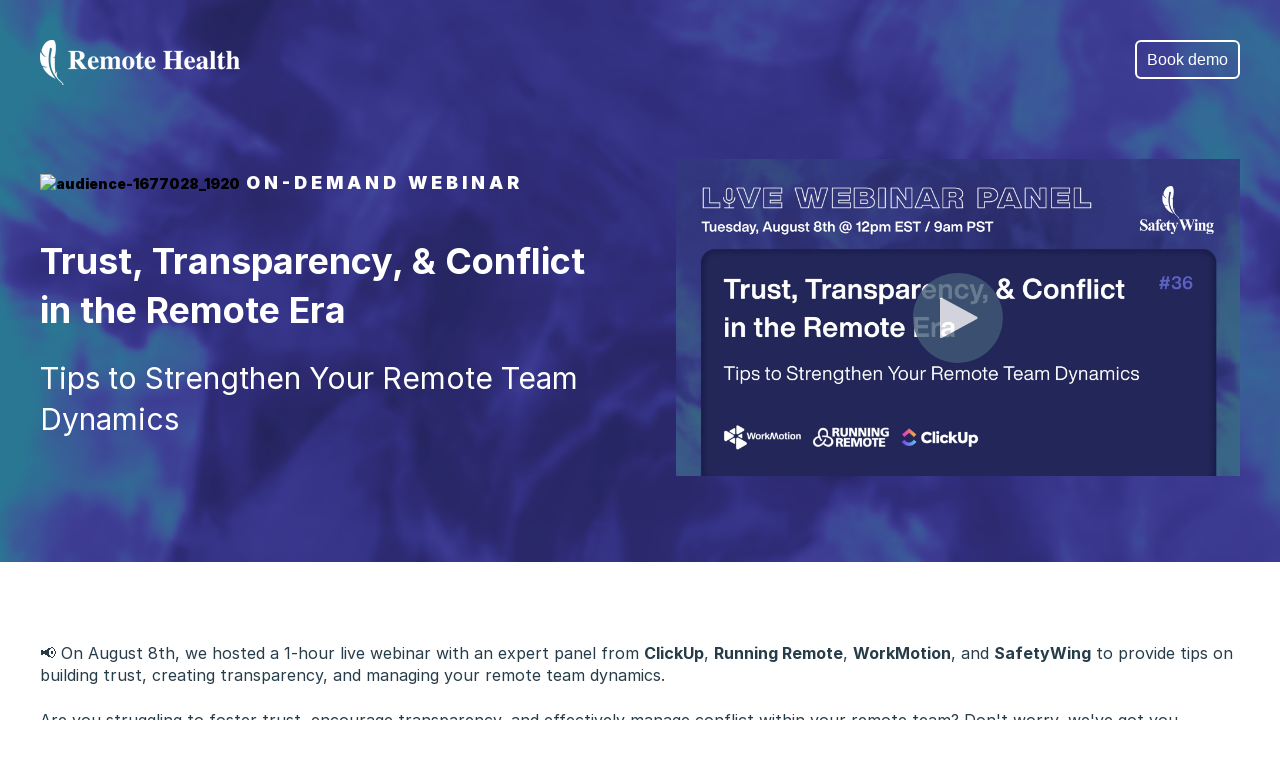

--- FILE ---
content_type: text/html; charset=UTF-8
request_url: https://webinar.safetywing.com/trust-transparency-conflict
body_size: 8394
content:
<!doctype html><html lang="en"><head>
    <meta charset="utf-8">
    <title>Tips to Strengthen Your Remote Team Dynamics</title>
    <link rel="shortcut icon" href="https://webinar.safetywing.com/hubfs/safetywing-white-feather-favicon.png">
    <meta name="description" content="">
    

	
	

    
    
    <meta name="viewport" content="width=device-width, initial-scale=1">

    
    <meta property="og:description" content="">
    <meta property="og:title" content="Tips to Strengthen Your Remote Team Dynamics">
    <meta name="twitter:description" content="">
    <meta name="twitter:title" content="Tips to Strengthen Your Remote Team Dynamics">

    

    
    <style>
a.cta_button{-moz-box-sizing:content-box !important;-webkit-box-sizing:content-box !important;box-sizing:content-box !important;vertical-align:middle}.hs-breadcrumb-menu{list-style-type:none;margin:0px 0px 0px 0px;padding:0px 0px 0px 0px}.hs-breadcrumb-menu-item{float:left;padding:10px 0px 10px 10px}.hs-breadcrumb-menu-divider:before{content:'›';padding-left:10px}.hs-featured-image-link{border:0}.hs-featured-image{float:right;margin:0 0 20px 20px;max-width:50%}@media (max-width: 568px){.hs-featured-image{float:none;margin:0;width:100%;max-width:100%}}.hs-screen-reader-text{clip:rect(1px, 1px, 1px, 1px);height:1px;overflow:hidden;position:absolute !important;width:1px}
</style>

<link rel="stylesheet" href="https://webinar.safetywing.com/hubfs/hub_generated/template_assets/1/99210730659/1768394768270/template_main.min.css">

  <style>
    

    

    

    

    

    

  </style>
  

    <style>
      #hs-button_widget_1677077940181 {
        
          
          display: inline-block;
        
        background-color: rgba(0, 0, 0,0.0);
        color: #FFFFFF;
        
        font-size: 16px;
        
        font-family: helvetica; font-style: normal; font-weight: normal; text-decoration: none;
        
          padding-top: px;
          padding-bottom: px;
        
        
          padding-left: px;
          padding-right: px;
        
      }
      #hs-button_widget_1677077940181:hover {
        background-color: rgba(92, 198, 199,0.0);
        color: rgba(255, 255, 255,1.0);
        
          padding-top: px;
          padding-bottom: px;
        
        
          padding-left: px;
          padding-right: px;
        

      }
    </style>
  
<link rel="stylesheet" href="https://7052064.fs1.hubspotusercontent-na1.net/hubfs/7052064/hub_generated/module_assets/1/-35056501883/1768338656850/module_video.min.css">

  <style>
    #oembed_container-widget_1679487825566 .oembed_custom-thumbnail_icon svg {
      fill: #ffffff;
    }
  </style>


    <style>
      #hs-button_module_16794195957329 {
        
          
          display: inline-block;
        
        background-color: rgba(0, 0, 0,0.0);
        color: #5cc6c7;
        
        font-size: 16px;
        
        font-family: helvetica; font-style: normal; font-weight: normal; text-decoration: none;
        
          padding-top: px;
          padding-bottom: px;
        
        
          padding-left: px;
          padding-right: px;
        
      }
      #hs-button_module_16794195957329:hover {
        background-color: rgba(92, 198, 199,0.0);
        color: rgba(92, 198, 199,1.0);
        
          padding-top: px;
          padding-bottom: px;
        
        
          padding-left: px;
          padding-right: px;
        

      }
    </style>
  

    <style>
      #hs-button_module_1677082399210 {
        
          
          display: inline-block;
        
        background-color: rgba(39, 60, 73,1.0);
        color: #ffffff;
        
        font-size: 16px;
        
        font-family: helvetica; font-style: normal; font-weight: normal; text-decoration: none;
        
          padding-top: px;
          padding-bottom: px;
        
        
          padding-left: px;
          padding-right: px;
        
      }
      #hs-button_module_1677082399210:hover {
        background-color: rgba(39, 60, 73,1.0);
        color: rgba(255, 255, 255,1.0);
        
          padding-top: px;
          padding-bottom: px;
        
        
          padding-left: px;
          padding-right: px;
        

      }
    </style>
  
<style>
@font-face {
  font-family: "Inter";
  src: url("https://webinar.safetywing.com/hubfs/Inter-Bold.woff") format("woff");
  font-display: swap;
  font-weight: 700;
}

@font-face {
  font-family: "Inter";
  src: url("https://webinar.safetywing.com/hubfs/Inter-Regular.woff") format("woff");
  font-display: swap;
}

@font-face {
  font-family: "Inter";
  src: url("https://webinar.safetywing.com/hubfs/Inter-Black.woff") format("woff");
  font-display: swap;
  font-weight: 900;
}

@font-face {
  font-family: "Inter";
  src: url("https://webinar.safetywing.com/hubfs/Inter-Black.woff") format("woff");
  font-display: swap;
  font-weight: 900;
}
</style>

<!-- Editor Styles -->
<style id="hs_editor_style" type="text/css">
#hs_cos_wrapper_module_16750906829804  { display: block !important; padding-bottom: 80px !important }
#hs_cos_wrapper_widget_1674180411631  { display: block !important; padding-bottom: 20px !important; padding-top: 20px !important }
#hs_cos_wrapper_widget_1677077940181  { border-color: #FFFFFF !important; border-radius: 6px !important; border-style: solid !important; border-width: 2px !important; display: block !important; padding-bottom: 6px !important; padding-left: 10px !important; padding-right: 10px !important; padding-top: 6px !important }
#hs_cos_wrapper_widget_1679487825566  { border-radius: 0px !important; display: block !important; padding-top: 0px !important }
#hs_cos_wrapper_module_16794195957328  { display: block !important; padding-right: 100px !important }
#hs_cos_wrapper_module_1679501995576  { display: block !important; padding-right: 100px !important }
#hs_cos_wrapper_module_16794195957329  { border-color: #5cc6c7 !important; border-radius: 6px !important; border-style: solid !important; border-width: 2px !important; display: block !important; padding-bottom: 6px !important; padding-left: 10px !important; padding-right: 10px !important; padding-top: 6px !important }
#hs_cos_wrapper_module_1677082399210  { background-color: #273c49 !important; background-image: none !important; border-color: #273c49 !important; border-radius: 6px !important; border-style: solid !important; border-width: 2px !important; display: block !important; padding-bottom: 6px !important; padding-left: 10px !important; padding-right: 10px !important; padding-top: 6px !important }
#hs_cos_wrapper_module_167509068886312  { display: block !important; padding-left: 100px !important }
#hs_cos_wrapper_widget_1677077940181  { border-color: #FFFFFF !important; border-radius: 6px !important; border-style: solid !important; border-width: 2px !important; display: block !important; padding-bottom: 6px !important; padding-left: 10px !important; padding-right: 10px !important; padding-top: 6px !important }
#hs_cos_wrapper_widget_1679487825566  { border-radius: 0px !important; display: block !important; padding-top: 0px !important }
#hs_cos_wrapper_module_16750906829804  { display: block !important; padding-bottom: 80px !important }
#hs_cos_wrapper_widget_1674180411631  { display: block !important; padding-bottom: 20px !important; padding-top: 20px !important }
#hs_cos_wrapper_module_16794195957328  { display: block !important; padding-right: 100px !important }
#hs_cos_wrapper_module_1679501995576  { display: block !important; padding-right: 100px !important }
#hs_cos_wrapper_module_16794195957329  { border-color: #5cc6c7 !important; border-radius: 6px !important; border-style: solid !important; border-width: 2px !important; display: block !important; padding-bottom: 6px !important; padding-left: 10px !important; padding-right: 10px !important; padding-top: 6px !important }
#hs_cos_wrapper_module_1677082399210  { background-color: #273c49 !important; background-image: none !important; border-color: #273c49 !important; border-radius: 6px !important; border-style: solid !important; border-width: 2px !important; display: block !important; padding-bottom: 6px !important; padding-left: 10px !important; padding-right: 10px !important; padding-top: 6px !important }
#hs_cos_wrapper_module_167509068886312  { display: block !important; padding-left: 100px !important }
.widget_1677077940181-flexbox-positioning {
  display: -ms-flexbox !important;
  -ms-flex-direction: column !important;
  -ms-flex-align: end !important;
  -ms-flex-pack: start;
  display: flex !important;
  flex-direction: column !important;
  align-items: flex-end !important;
  justify-content: flex-start;
}
.widget_1677077940181-flexbox-positioning > div {
  max-width: 100%;
  flex-shrink: 0 !important;
}
.module_16750906829804-flexbox-positioning {
  display: -ms-flexbox !important;
  -ms-flex-direction: column !important;
  -ms-flex-align: start !important;
  -ms-flex-pack: start;
  display: flex !important;
  flex-direction: column !important;
  align-items: flex-start !important;
  justify-content: flex-start;
}
.module_16750906829804-flexbox-positioning > div {
  max-width: 100%;
  flex-shrink: 0 !important;
}
.module_16794195957329-flexbox-positioning {
  display: -ms-flexbox !important;
  -ms-flex-direction: column !important;
  -ms-flex-align: start !important;
  -ms-flex-pack: start;
  display: flex !important;
  flex-direction: column !important;
  align-items: flex-start !important;
  justify-content: flex-start;
}
.module_16794195957329-flexbox-positioning > div {
  max-width: 100%;
  flex-shrink: 0 !important;
}
.module_1677082399210-flexbox-positioning {
  display: -ms-flexbox !important;
  -ms-flex-direction: column !important;
  -ms-flex-align: start !important;
  -ms-flex-pack: start;
  display: flex !important;
  flex-direction: column !important;
  align-items: flex-start !important;
  justify-content: flex-start;
}
.module_1677082399210-flexbox-positioning > div {
  max-width: 100%;
  flex-shrink: 0 !important;
}
.widget_1677082261527-flexbox-positioning {
  display: -ms-flexbox !important;
  -ms-flex-direction: column !important;
  -ms-flex-align: center !important;
  -ms-flex-pack: start;
  display: flex !important;
  flex-direction: column !important;
  align-items: center !important;
  justify-content: flex-start;
}
.widget_1677082261527-flexbox-positioning > div {
  max-width: 100%;
  flex-shrink: 0 !important;
}
.module_167509068886312-flexbox-positioning {
  display: -ms-flexbox !important;
  -ms-flex-direction: column !important;
  -ms-flex-align: start !important;
  -ms-flex-pack: start;
  display: flex !important;
  flex-direction: column !important;
  align-items: flex-start !important;
  justify-content: flex-start;
}
.module_167509068886312-flexbox-positioning > div {
  max-width: 100%;
  flex-shrink: 0 !important;
}
/* HubSpot Non-stacked Media Query Styles */
@media (min-width:768px) {
  .cell_16741657199704-row-1-vertical-alignment > .row-fluid {
    display: -ms-flexbox !important;
    -ms-flex-direction: row;
    display: flex !important;
    flex-direction: row;
  }
  .cell_16794878255772-vertical-alignment {
    display: -ms-flexbox !important;
    -ms-flex-direction: column !important;
    -ms-flex-pack: center !important;
    display: flex !important;
    flex-direction: column !important;
    justify-content: center !important;
  }
  .cell_16794878255772-vertical-alignment > div {
    flex-shrink: 0 !important;
  }
}
/* HubSpot Styles (default) */
.dnd_area-row-0-padding {
  padding-top: 40px !important;
}
.dnd_area-row-0-background-layers {
  background-image: url('https://webinar.safetywing.com/hubfs/Webinar%208-8-2023/bg-04-2%20%282%29.png') !important;
  background-position: center center !important;
  background-size: cover !important;
  background-repeat: no-repeat !important;
}
.dnd_area-row-2-background-layers {
  background-image: linear-gradient(rgba(241, 244, 248, 1), rgba(241, 244, 248, 1)) !important;
  background-position: left top !important;
  background-size: auto !important;
  background-repeat: no-repeat !important;
}
.dnd_area-row-3-padding {
  padding-top: 60px !important;
  padding-bottom: 60px !important;
}
.dnd_area-row-4-padding {
  padding-top: 40px !important;
  padding-bottom: 40px !important;
  padding-left: 0px !important;
  padding-right: 0px !important;
}
.dnd_area-row-4-background-layers {
  background-image: linear-gradient(rgba(92, 198, 199, 1), rgba(92, 198, 199, 1)) !important;
  background-position: left top !important;
  background-size: auto !important;
  background-repeat: no-repeat !important;
}
.cell_16741657199704-row-1-padding {
  padding-top: 80px !important;
  padding-right: 0px !important;
}
.cell_16794878255772-padding {
  padding-left: 0px !important;
  padding-right: 0px !important;
}
/* HubSpot Styles (mobile) */
@media screen and (max-width:767px) {
  .dnd_area-row-0-padding {
    padding-top: 40px !important;
    padding-bottom: 20px !important;
    padding-left: 20px !important;
  }
  .dnd_area-row-1-padding {
    padding-top: 20px !important;
    padding-bottom: 20px !important;
  }
  .dnd_area-row-3-padding {
    padding-top: 20px !important;
    padding-bottom: 0px !important;
  }
  .dnd_area-row-4-padding {
    padding-top: 20px !important;
  }
  .cell_16741657199704-padding {
    padding-top: 0px !important;
    padding-left: 0px !important;
    padding-right: 30px !important;
  }
  .cell_16741657199704-row-1-padding {
    padding-top: 20px !important;
    padding-left: 30px !important;
    padding-right: 10px !important;
  }
  .widget_1677077940181-hidden {
    display: none !important;
  }
  .module_16750906829804-hidden {
    display: none !important;
  }
  .module_1677082399210-hidden {
    display: none !important;
  }
  .cell_167509068886310-row-1-padding {
    padding-left: 20px !important;
  }
  .module_167509068886317-padding > #hs_cos_wrapper_module_167509068886317 {
    padding-left: 20px !important;
  }
  .module_167509068886314-padding > #hs_cos_wrapper_module_167509068886314 {
    padding-left: 20px !important;
  }
  .module_167509068886312-padding > #hs_cos_wrapper_module_167509068886312 {
    padding-left: 20px !important;
  }
}
</style>
    <script type="application/ld+json">
{"@context":"https://schema.org","@type":"VideoObject","contentUrl":"https://23396156.fs1.hubspotusercontent-na1.net/hubfs/23396156/Webinar%208-8-2023/Trust%2c%20Transparency%2c%20&%20Conflict%20in%20the%20Remote%20Era_%20Tips%20to%20Strengthen%20Your%20Remote%20Team%20Dynamics.mp4","dateModified":"2025-09-08T17:51:26.570Z","duration":"PT57M24S","height":1080,"name":"Trust, Transparency, & Conflict in the Remote Era_ Tips to Strengthen Your Remote Team Dynamics","thumbnailUrl":"https://api-na1.hubapi.com/filemanager/api/v3/files/thumbnail-redirect/129104041094?portalId=23396156&size=medium","uploadDate":"2023-08-08T20:01:37.044Z","width":1920}</script>


    
<!--  Added by GoogleAnalytics4 integration -->
<script>
var _hsp = window._hsp = window._hsp || [];
window.dataLayer = window.dataLayer || [];
function gtag(){dataLayer.push(arguments);}

var useGoogleConsentModeV2 = true;
var waitForUpdateMillis = 1000;


if (!window._hsGoogleConsentRunOnce) {
  window._hsGoogleConsentRunOnce = true;

  gtag('consent', 'default', {
    'ad_storage': 'denied',
    'analytics_storage': 'denied',
    'ad_user_data': 'denied',
    'ad_personalization': 'denied',
    'wait_for_update': waitForUpdateMillis
  });

  if (useGoogleConsentModeV2) {
    _hsp.push(['useGoogleConsentModeV2'])
  } else {
    _hsp.push(['addPrivacyConsentListener', function(consent){
      var hasAnalyticsConsent = consent && (consent.allowed || (consent.categories && consent.categories.analytics));
      var hasAdsConsent = consent && (consent.allowed || (consent.categories && consent.categories.advertisement));

      gtag('consent', 'update', {
        'ad_storage': hasAdsConsent ? 'granted' : 'denied',
        'analytics_storage': hasAnalyticsConsent ? 'granted' : 'denied',
        'ad_user_data': hasAdsConsent ? 'granted' : 'denied',
        'ad_personalization': hasAdsConsent ? 'granted' : 'denied'
      });
    }]);
  }
}

gtag('js', new Date());
gtag('set', 'developer_id.dZTQ1Zm', true);
gtag('config', 'G-650HZKKR8W');
</script>
<script async src="https://www.googletagmanager.com/gtag/js?id=G-650HZKKR8W"></script>

<!-- /Added by GoogleAnalytics4 integration -->

<!--  Added by GoogleTagManager integration -->
<script>
var _hsp = window._hsp = window._hsp || [];
window.dataLayer = window.dataLayer || [];
function gtag(){dataLayer.push(arguments);}

var useGoogleConsentModeV2 = true;
var waitForUpdateMillis = 1000;



var hsLoadGtm = function loadGtm() {
    if(window._hsGtmLoadOnce) {
      return;
    }

    if (useGoogleConsentModeV2) {

      gtag('set','developer_id.dZTQ1Zm',true);

      gtag('consent', 'default', {
      'ad_storage': 'denied',
      'analytics_storage': 'denied',
      'ad_user_data': 'denied',
      'ad_personalization': 'denied',
      'wait_for_update': waitForUpdateMillis
      });

      _hsp.push(['useGoogleConsentModeV2'])
    }

    (function(w,d,s,l,i){w[l]=w[l]||[];w[l].push({'gtm.start':
    new Date().getTime(),event:'gtm.js'});var f=d.getElementsByTagName(s)[0],
    j=d.createElement(s),dl=l!='dataLayer'?'&l='+l:'';j.async=true;j.src=
    'https://www.googletagmanager.com/gtm.js?id='+i+dl;f.parentNode.insertBefore(j,f);
    })(window,document,'script','dataLayer','GTM-PZM688Z');

    window._hsGtmLoadOnce = true;
};

_hsp.push(['addPrivacyConsentListener', function(consent){
  if(consent.allowed || (consent.categories && consent.categories.analytics)){
    hsLoadGtm();
  }
}]);

</script>

<!-- /Added by GoogleTagManager integration -->

    <link rel="canonical" href="https://webinar.safetywing.com/trust-transparency-conflict">


<meta property="og:url" content="https://webinar.safetywing.com/trust-transparency-conflict">
<meta name="twitter:card" content="summary">
<meta http-equiv="content-language" content="en">





<style>
  .Navbar__button {
    font-size: 14px;
  }
  .Navbar__button:hover {
    background-color: white;
    color: black;
  }
  .kl-rich-text.kl-rich-text--center {
    margin: 34px 0px 0px 0px;
  }
  .hs_cos_wrapper.hs_cos_wrapper_widget.hs_cos_wrapper_type_module.widget-type-form {
    padding: 0px 20px 20px 20px;
    border-radius: 12px 12px 12px 12px;
    max-width: 410px;
    border-color: white;
    border-style: solid;
    background-color: white;
  }
  .kl-navbar__button {
    display: none;
  }
    .hs-button.primary.large {
    font-size: 14px;
    width: 100%;
  }
  .kl-footer__byline {
    display: none;
  }
  header, footer {display:none;}
  .kl-header-placeholder {
    display: none;
  }
  .iframe_wrapper {
    box-shadow: 0px 0px 8px 5px #24245A;
  }
</style>
  <meta name="generator" content="HubSpot"></head>
  <body>
<!--  Added by GoogleTagManager integration -->
<noscript><iframe src="https://www.googletagmanager.com/ns.html?id=GTM-PZM688Z" height="0" width="0" style="display:none;visibility:hidden"></iframe></noscript>

<!-- /Added by GoogleTagManager integration -->

    <div class="body-wrapper   hs-content-id-129101984661 hs-landing-page hs-page ">
      
        <div data-global-resource-path="@marketplace/kalungicom/atlas-theme/templates/partials/header.html">

  <div id="hs_cos_wrapper_Navbar" class="hs_cos_wrapper hs_cos_wrapper_widget hs_cos_wrapper_type_module" style="" data-hs-cos-general-type="widget" data-hs-cos-type="module">





<header class="kl-header">


  

  <nav class="kl-navbar content-wrapper">

    
      

  
    

  

  

  

  

  

  

  
    <a href="https://explore.safetywing.com/book-demo-webinar/?utm_source=Net-Results&amp;utm_medium=Webinar&amp;utm_campaign=2022_Webinars&amp;utm_content=demo_button&amp;hsLang=en">
        

  
    
  

  
    
  

  
    
  

  <img src="https://webinar.safetywing.com/hubfs/SafetyWing-light-white.png" alt="SafetyWing-light-white" width="100%" style="max-width: 140px; max-height: 29px" loading="" class="kl-navbar__logo">
      </a>
  
    

    <div class="kl-navbar__mobile">
      
      
    </div>

    <div class="kl-navbar__content">
      
      <ul class="kl-navbar__menu">
        
      </ul>

      <div class="kl-navbar__end">
        
        
    

  
    

  

  

  

  
  
        
    

  
  	  
  	
		
	
	
    

  

  

  

  
  
      </div>

    </div>

  </nav>

</header>

<div class="kl-header-placeholder"></div></div>

</div>
      

      
<main class="body-container-wrapper">
  <div class="container-fluid body-container body-container--landing-page">
<div class="row-fluid-wrapper">
<div class="row-fluid">
<div class="span12 widget-span widget-type-cell " style="" data-widget-type="cell" data-x="0" data-w="12">

<div class="row-fluid-wrapper row-depth-1 row-number-1 dnd_area-row-0-background-layers dnd-section dnd_area-row-0-padding dnd_area-row-0-background-image">
<div class="row-fluid ">
<div class="span6 widget-span widget-type-cell dnd-column" style="" data-widget-type="cell" data-x="0" data-w="6">

<div class="row-fluid-wrapper row-depth-1 row-number-2 dnd-row">
<div class="row-fluid ">
<div class="span12 widget-span widget-type-custom_widget module_16750906829804-hidden module_16750906829804-flexbox-positioning dnd-module" style="" data-widget-type="custom_widget" data-x="0" data-w="12">
<div id="hs_cos_wrapper_module_16750906829804" class="hs_cos_wrapper hs_cos_wrapper_widget hs_cos_wrapper_type_module widget-type-linked_image" style="" data-hs-cos-general-type="widget" data-hs-cos-type="module">
    






  



<span id="hs_cos_wrapper_module_16750906829804_" class="hs_cos_wrapper hs_cos_wrapper_widget hs_cos_wrapper_type_linked_image" style="" data-hs-cos-general-type="widget" data-hs-cos-type="linked_image"><a href="https://webinar.safetywing.com/book-demo-webinar?utm_campaign=2023_webinars&amp;utm_source=registration%20page&amp;utm_medium=webinar&amp;utm_content=logo&amp;hsLang=en" target="_blank" id="hs-link-module_16750906829804_" rel="noopener" style="border-width:0px;border:0px;"><img src="https://webinar.safetywing.com/hs-fs/hubfs/Logo-RH-light.png?width=200&amp;height=45&amp;name=Logo-RH-light.png" class="hs-image-widget " width="200" height="45" style="max-width: 100%; height: auto;" alt="Logo-RH-light" title="Logo-RH-light" loading="lazy" srcset="https://webinar.safetywing.com/hs-fs/hubfs/Logo-RH-light.png?width=100&amp;height=23&amp;name=Logo-RH-light.png 100w, https://webinar.safetywing.com/hs-fs/hubfs/Logo-RH-light.png?width=200&amp;height=45&amp;name=Logo-RH-light.png 200w, https://webinar.safetywing.com/hs-fs/hubfs/Logo-RH-light.png?width=300&amp;height=68&amp;name=Logo-RH-light.png 300w, https://webinar.safetywing.com/hs-fs/hubfs/Logo-RH-light.png?width=400&amp;height=90&amp;name=Logo-RH-light.png 400w, https://webinar.safetywing.com/hs-fs/hubfs/Logo-RH-light.png?width=500&amp;height=113&amp;name=Logo-RH-light.png 500w, https://webinar.safetywing.com/hs-fs/hubfs/Logo-RH-light.png?width=600&amp;height=135&amp;name=Logo-RH-light.png 600w" sizes="(max-width: 200px) 100vw, 200px"></a></span></div>

</div><!--end widget-span -->
</div><!--end row-->
</div><!--end row-wrapper -->

<div class="row-fluid-wrapper row-depth-1 row-number-3 dnd-row">
<div class="row-fluid ">
<div class="span12 widget-span widget-type-custom_widget dnd-module" style="" data-widget-type="custom_widget" data-x="0" data-w="12">
<div id="hs_cos_wrapper_widget_1679487491021" class="hs_cos_wrapper hs_cos_wrapper_widget hs_cos_wrapper_type_module widget-type-rich_text" style="" data-hs-cos-general-type="widget" data-hs-cos-type="module"><span id="hs_cos_wrapper_widget_1679487491021_" class="hs_cos_wrapper hs_cos_wrapper_widget hs_cos_wrapper_type_rich_text" style="" data-hs-cos-general-type="widget" data-hs-cos-type="rich_text"><h5><span><img src="https://debrjehuga0z2.cloudfront.net/23963/images/Microphone%20(2).png" width="13" height="18" alt="audience-1677028_1920" class="wp-image-109 alignnone size-medium">&nbsp; </span><span style="font-size: large; color: #ffffff;">O N - D E M A N D&nbsp; &nbsp;W E B I N A R</span></h5></span></div>

</div><!--end widget-span -->
</div><!--end row-->
</div><!--end row-wrapper -->

<div class="row-fluid-wrapper row-depth-1 row-number-4 dnd-row">
<div class="row-fluid ">
<div class="span12 widget-span widget-type-custom_widget dnd-module" style="" data-widget-type="custom_widget" data-x="0" data-w="12">
<div id="hs_cos_wrapper_widget_1674180411631" class="hs_cos_wrapper hs_cos_wrapper_widget hs_cos_wrapper_type_module widget-type-rich_text" style="" data-hs-cos-general-type="widget" data-hs-cos-type="module"><span id="hs_cos_wrapper_widget_1674180411631_" class="hs_cos_wrapper hs_cos_wrapper_widget hs_cos_wrapper_type_rich_text" style="" data-hs-cos-general-type="widget" data-hs-cos-type="rich_text"><p style="font-size: 36px;"><span style="color: #ffffff;"><strong>Trust, Transparency, &amp; Conflict in the Remote Era</strong></span></p>
<p style="font-size: 30px;"><span style="color: #ffffff;">Tips to Strengthen Your Remote Team Dynamics</span></p></span></div>

</div><!--end widget-span -->
</div><!--end row-->
</div><!--end row-wrapper -->

</div><!--end widget-span -->
<div class="span6 widget-span widget-type-cell cell_16741657199704-padding dnd-column" style="" data-widget-type="cell" data-x="6" data-w="6">

<div class="row-fluid-wrapper row-depth-1 row-number-5 dnd-row">
<div class="row-fluid ">
<div class="span12 widget-span widget-type-custom_widget widget_1677077940181-flexbox-positioning dnd-module widget_1677077940181-hidden" style="" data-widget-type="custom_widget" data-x="0" data-w="12">
<div id="hs_cos_wrapper_widget_1677077940181" class="hs_cos_wrapper hs_cos_wrapper_widget hs_cos_wrapper_type_module" style="" data-hs-cos-general-type="widget" data-hs-cos-type="module">
  



  
    
  



<a class="hs-button" href="https://webinar.safetywing.com/book-demo-webinar?utm_campaign=2023_webinars&amp;utm_source=registration%20page&amp;utm_medium=webinar&amp;utm_content=button&amp;hsLang=en" id="hs-button_widget_1677077940181" target="_blank" rel="noopener ">
  Book demo
</a>


  
</div>

</div><!--end widget-span -->
</div><!--end row-->
</div><!--end row-wrapper -->

<div class="row-fluid-wrapper row-depth-1 row-number-6 cell_16741657199704-row-1-vertical-alignment cell_16741657199704-row-1-padding dnd-row">
<div class="row-fluid ">
<div class="span12 widget-span widget-type-cell cell_16794878255772-padding dnd-column cell_16794878255772-vertical-alignment" style="" data-widget-type="cell" data-x="0" data-w="12">

<div class="row-fluid-wrapper row-depth-1 row-number-7 dnd-row">
<div class="row-fluid ">
<div class="span12 widget-span widget-type-custom_widget dnd-module" style="" data-widget-type="custom_widget" data-x="0" data-w="12">
<div id="hs_cos_wrapper_widget_1679487825566" class="hs_cos_wrapper hs_cos_wrapper_widget hs_cos_wrapper_type_module" style="" data-hs-cos-general-type="widget" data-hs-cos-type="module">
  
    
      
      
      <div class="hs-video-widget" data-hsv-embed-id="701b1e77-b8b0-4ebd-89aa-8b52b3aed683">
  <div class="hs-video-container" style="max-width: 1920px; margin: 0 auto;">
    <div class="hs-video-wrapper" style="position: relative; height: 0; padding-bottom: 56.25%">
      <iframe data-hsv-src="https://play-eu1.hubspotvideo.com/v/23396156/id/129104041095?play_button_color=ffffff&amp;muted=true" referrerpolicy="origin" sandbox="allow-forms allow-scripts allow-same-origin allow-popups" allow="autoplay; fullscreen;" style="position: absolute !important; width: 100% !important; height: 100% !important; left: 0; top: 0; border: 0 none; pointer-events: initial" title="HubSpot Video" loading="lazy" data-hsv-id="129104041095" data-hsv-play-button-color="ffffff" data-hsv-width="1920" data-hsv-height="1080" data-hsv-muted="true" data-hsv-full-width="false"></iframe>
    </div>
  </div>
</div>
    
  


</div>

</div><!--end widget-span -->
</div><!--end row-->
</div><!--end row-wrapper -->

</div><!--end widget-span -->
</div><!--end row-->
</div><!--end row-wrapper -->

</div><!--end widget-span -->
</div><!--end row-->
</div><!--end row-wrapper -->

<div class="row-fluid-wrapper row-depth-1 row-number-8 dnd_area-row-1-padding dnd-section">
<div class="row-fluid ">
<div class="span12 widget-span widget-type-cell dnd-column" style="" data-widget-type="cell" data-x="0" data-w="12">

<div class="row-fluid-wrapper row-depth-1 row-number-9 dnd-row">
<div class="row-fluid ">
<div class="span12 widget-span widget-type-custom_widget dnd-module" style="" data-widget-type="custom_widget" data-x="0" data-w="12">
<div id="hs_cos_wrapper_widget_1677078773067" class="hs_cos_wrapper hs_cos_wrapper_widget hs_cos_wrapper_type_module widget-type-rich_text" style="" data-hs-cos-general-type="widget" data-hs-cos-type="module"><span id="hs_cos_wrapper_widget_1677078773067_" class="hs_cos_wrapper hs_cos_wrapper_widget hs_cos_wrapper_type_rich_text" style="" data-hs-cos-general-type="widget" data-hs-cos-type="rich_text"><p><span>📢 On August 8th, we hosted a 1-hour live webinar with an expert panel from <strong>ClickUp</strong>,&nbsp;<strong>Running Remote</strong>,&nbsp;<span style="font-weight: bold;">WorkMotion</span>,&nbsp;and&nbsp;<strong>SafetyWing</strong>&nbsp;to provide tips on building trust, creating transparency, and managing your remote team dynamics.</span></p>
<p><span>Are you struggling to foster trust, encourage transparency, and effectively manage conflict within your remote team? Don't worry, we've got you covered! This webinar brings together industry experts and thought leaders who will share invaluable insights and practical strategies to enhance your remote work environment.</span></p>
<p><span>In this interactive session, you'll gain valuable tips and techniques to create a culture of trust, establish transparent communication channels, and handle conflicts constructively. From building strong relationships to fostering open dialogue, this webinar will equip you with the knowledge and tools to overcome the unique challenges of the remote era.</span></p>
<p><span>We covered the following areas during the webinar:</span></p>
<ul>
<li aria-level="1"><span><strong>Nurturing Trust in a Remote Environment</strong>: Strategies for building trust, fostering connections, and boosting team morale in virtual settings.</span></li>
<li aria-level="1"><span><strong>Transparent Communication</strong>: Techniques for establishing open and honest channels of communication to enhance collaboration and productivity in remote teams.</span></li>
<li aria-level="1"><span><strong>Conflict Resolution in a Remote Setting</strong>: Effective approaches to resolving conflicts, managing disagreements, and maintaining harmonious team dynamics from a distance.</span></li>
<li aria-level="1"><span><strong>Building Resilient Remote Teams</strong>: Practical tips for creating a supportive and cohesive remote work culture that promotes trust, transparency, and psychological safety.</span></li>
</ul></span></div>

</div><!--end widget-span -->
</div><!--end row-->
</div><!--end row-wrapper -->

</div><!--end widget-span -->
</div><!--end row-->
</div><!--end row-wrapper -->

<div class="row-fluid-wrapper row-depth-1 row-number-10 dnd_area-row-2-background-layers dnd_area-row-2-background-color dnd-section">
<div class="row-fluid ">
<div class="span6 widget-span widget-type-cell dnd-column" style="" data-widget-type="cell" data-x="0" data-w="6">

<div class="row-fluid-wrapper row-depth-1 row-number-11 dnd-row">
<div class="row-fluid ">
<div class="span12 widget-span widget-type-custom_widget dnd-module" style="" data-widget-type="custom_widget" data-x="0" data-w="12">
<div id="hs_cos_wrapper_module_16794195957325" class="hs_cos_wrapper hs_cos_wrapper_widget hs_cos_wrapper_type_module widget-type-rich_text" style="" data-hs-cos-general-type="widget" data-hs-cos-type="module"><span id="hs_cos_wrapper_module_16794195957325_" class="hs_cos_wrapper hs_cos_wrapper_widget hs_cos_wrapper_type_rich_text" style="" data-hs-cos-general-type="widget" data-hs-cos-type="rich_text"><div>
<p style="font-size: 14px;"><span><strong>This event has been brought to you by <span style="color: #5cc6c7;"><a href="http://www.safetywing.com/" style="color: #5cc6c7;" rel="noopener" target="_blank">SafetyWing</a></span></strong></span></p>
<p style="font-size: 14px;"><span>SafetyWing is your home country on the internet. We’re here to remove the role of geographical borders as a barrier to equal opportunities and freedom for everyone.<br></span></p>
<p style="font-size: 14px;"><span>SafetyWing provides travel and health insurance designed for remote workers, digital nomads, and frequent travelers.</span></p>
</div>
<div>
<div>
<p style="font-size: 14px;"><strong>Have questions or want to know more?<span> </span></strong><span style="color: #5cc6c7;"><a href="/book-demo-webinar?utm_campaign=2023_webinars&amp;utm_source=registration%20page&amp;utm_medium=webinar&amp;utm_content=button&amp;hsLang=en" rel="noopener" style="color: #5cc6c7;">Schedule a chat</a></span> with a remote health expert!</p>
</div>
</div></span></div>

</div><!--end widget-span -->
</div><!--end row-->
</div><!--end row-wrapper -->

</div><!--end widget-span -->
<div class="span6 widget-span widget-type-cell dnd-column" style="" data-widget-type="cell" data-x="6" data-w="6">

<div class="row-fluid-wrapper row-depth-1 row-number-12 dnd-row">
<div class="row-fluid ">
<div class="span12 widget-span widget-type-custom_widget dnd-module" style="" data-widget-type="custom_widget" data-x="0" data-w="12">
<div id="hs_cos_wrapper_module_16794195957328" class="hs_cos_wrapper hs_cos_wrapper_widget hs_cos_wrapper_type_module widget-type-rich_text" style="" data-hs-cos-general-type="widget" data-hs-cos-type="module"><span id="hs_cos_wrapper_module_16794195957328_" class="hs_cos_wrapper hs_cos_wrapper_widget hs_cos_wrapper_type_rich_text" style="" data-hs-cos-general-type="widget" data-hs-cos-type="rich_text"><div>
<div>
<p style="font-size: 14px;"><strong>Health Insurance for Remote Teams</strong></p>
</div>
</div>
<div>
<p style="font-size: 14px;"><span>The first fully equipped health insurance that works for your remote and borderless employees.<br></span></p>
</div></span></div>

</div><!--end widget-span -->
</div><!--end row-->
</div><!--end row-wrapper -->

<div class="row-fluid-wrapper row-depth-1 row-number-13 dnd-row">
<div class="row-fluid ">
<div class="span12 widget-span widget-type-custom_widget dnd-module" style="" data-widget-type="custom_widget" data-x="0" data-w="12">
<div id="hs_cos_wrapper_module_1679501995576" class="hs_cos_wrapper hs_cos_wrapper_widget hs_cos_wrapper_type_module widget-type-rich_text" style="" data-hs-cos-general-type="widget" data-hs-cos-type="module"><span id="hs_cos_wrapper_module_1679501995576_" class="hs_cos_wrapper hs_cos_wrapper_widget hs_cos_wrapper_type_rich_text" style="" data-hs-cos-general-type="widget" data-hs-cos-type="rich_text"><div>
<div>
<ul>
<li style="font-size: 14px;"><span style="background-color: transparent;">Add your team to the same plan, regardless of location.</span></li>
<li style="font-size: 14px;"><span style="background-color: transparent;">Any hospitals - Use insurance at any private or public hospital, or doctor, in the world.</span></li>
<li style="font-size: 14px;"><span style="background-color: transparent;">Medical history disregarded - We cover pre-existing conditions.</span></li>
<li style="font-size: 14px;"><span style="background-color: transparent;">96% client retention rate - NPS 10x higher than industry average.</span></li>
<li style="font-size: 14px;"><span style="background-color: transparent;">Dynamic enough to add and remove members any time.</span></li>
</ul>
</div>
</div></span></div>

</div><!--end widget-span -->
</div><!--end row-->
</div><!--end row-wrapper -->

<div class="row-fluid-wrapper row-depth-1 row-number-14 dnd-row">
<div class="row-fluid ">
<div class="span12 widget-span widget-type-custom_widget module_16794195957329-flexbox-positioning dnd-module" style="" data-widget-type="custom_widget" data-x="0" data-w="12">
<div id="hs_cos_wrapper_module_16794195957329" class="hs_cos_wrapper hs_cos_wrapper_widget hs_cos_wrapper_type_module" style="" data-hs-cos-general-type="widget" data-hs-cos-type="module">
  



  
    
  



<a class="hs-button" href="https://webinar.safetywing.com/book-demo-webinar?utm_campaign=2023_webinars&amp;utm_source=registration%20page&amp;utm_medium=webinar&amp;utm_content=button&amp;hsLang=en" id="hs-button_module_16794195957329" rel="">
  Get a Remote Health Demo
</a>


  
</div>

</div><!--end widget-span -->
</div><!--end row-->
</div><!--end row-wrapper -->

</div><!--end widget-span -->
</div><!--end row-->
</div><!--end row-wrapper -->

<div class="row-fluid-wrapper row-depth-1 row-number-15 dnd-section dnd_area-row-3-padding">
<div class="row-fluid ">
<div class="span4 widget-span widget-type-cell dnd-column" style="" data-widget-type="cell" data-x="0" data-w="4">

<div class="row-fluid-wrapper row-depth-1 row-number-16 dnd-row">
<div class="row-fluid ">
<div class="span12 widget-span widget-type-custom_widget widget_1677082261527-flexbox-positioning dnd-module" style="" data-widget-type="custom_widget" data-x="0" data-w="12">
<div id="hs_cos_wrapper_widget_1677082261527" class="hs_cos_wrapper hs_cos_wrapper_widget hs_cos_wrapper_type_module widget-type-linked_image" style="" data-hs-cos-general-type="widget" data-hs-cos-type="module">
    






  



<span id="hs_cos_wrapper_widget_1677082261527_" class="hs_cos_wrapper hs_cos_wrapper_widget hs_cos_wrapper_type_linked_image" style="" data-hs-cos-general-type="widget" data-hs-cos-type="linked_image"><img src="https://webinar.safetywing.com/hs-fs/hubfs/Logo-RHbySW-dark%20(3).png?width=4310&amp;height=1250&amp;name=Logo-RHbySW-dark%20(3).png" class="hs-image-widget " width="4310" height="1250" style="max-width: 100%; height: auto;" alt="Logo-RHbySW-dark (3)" title="Logo-RHbySW-dark (3)" loading="lazy" srcset="https://webinar.safetywing.com/hs-fs/hubfs/Logo-RHbySW-dark%20(3).png?width=2155&amp;height=625&amp;name=Logo-RHbySW-dark%20(3).png 2155w, https://webinar.safetywing.com/hs-fs/hubfs/Logo-RHbySW-dark%20(3).png?width=4310&amp;height=1250&amp;name=Logo-RHbySW-dark%20(3).png 4310w, https://webinar.safetywing.com/hs-fs/hubfs/Logo-RHbySW-dark%20(3).png?width=6465&amp;height=1875&amp;name=Logo-RHbySW-dark%20(3).png 6465w, https://webinar.safetywing.com/hs-fs/hubfs/Logo-RHbySW-dark%20(3).png?width=8620&amp;height=2500&amp;name=Logo-RHbySW-dark%20(3).png 8620w, https://webinar.safetywing.com/hs-fs/hubfs/Logo-RHbySW-dark%20(3).png?width=10775&amp;height=3125&amp;name=Logo-RHbySW-dark%20(3).png 10775w, https://webinar.safetywing.com/hs-fs/hubfs/Logo-RHbySW-dark%20(3).png?width=12930&amp;height=3750&amp;name=Logo-RHbySW-dark%20(3).png 12930w" sizes="(max-width: 4310px) 100vw, 4310px"></span></div>

</div><!--end widget-span -->
</div><!--end row-->
</div><!--end row-wrapper -->

</div><!--end widget-span -->
<div class="span4 widget-span widget-type-cell dnd-column" style="" data-widget-type="cell" data-x="4" data-w="4">

<div class="row-fluid-wrapper row-depth-1 row-number-17 dnd-row">
<div class="row-fluid ">
<div class="span12 widget-span widget-type-custom_widget dnd-module" style="" data-widget-type="custom_widget" data-x="0" data-w="12">
<div id="hs_cos_wrapper_widget_1677082360743" class="hs_cos_wrapper hs_cos_wrapper_widget hs_cos_wrapper_type_module widget-type-rich_text" style="" data-hs-cos-general-type="widget" data-hs-cos-type="module"><span id="hs_cos_wrapper_widget_1677082360743_" class="hs_cos_wrapper hs_cos_wrapper_widget hs_cos_wrapper_type_rich_text" style="" data-hs-cos-general-type="widget" data-hs-cos-type="rich_text"><h2 style="font-weight: normal; font-size: 16px;"><span style="font-family: Helvetica, Arial, sans-serif;">A fully equipped health insurance, designed for your global workforce.</span></h2></span></div>

</div><!--end widget-span -->
</div><!--end row-->
</div><!--end row-wrapper -->

</div><!--end widget-span -->
<div class="span4 widget-span widget-type-cell dnd-column" style="" data-widget-type="cell" data-x="8" data-w="4">

<div class="row-fluid-wrapper row-depth-1 row-number-18 dnd-row">
<div class="row-fluid ">
<div class="span12 widget-span widget-type-custom_widget module_1677082399210-hidden module_1677082399210-flexbox-positioning dnd-module" style="" data-widget-type="custom_widget" data-x="0" data-w="12">
<div id="hs_cos_wrapper_module_1677082399210" class="hs_cos_wrapper hs_cos_wrapper_widget hs_cos_wrapper_type_module" style="" data-hs-cos-general-type="widget" data-hs-cos-type="module">
  



  
    
  



<a class="hs-button" href="https://webinar.safetywing.com/book-demo-webinar?utm_campaign=2023_webinars&amp;utm_source=registration%20page&amp;utm_medium=webinar&amp;utm_content=button&amp;hsLang=en" id="hs-button_module_1677082399210" rel="">
  Get Remote Health Insurance
</a>


  
</div>

</div><!--end widget-span -->
</div><!--end row-->
</div><!--end row-wrapper -->

</div><!--end widget-span -->
</div><!--end row-->
</div><!--end row-wrapper -->

<div class="row-fluid-wrapper row-depth-1 row-number-19 dnd-section dnd_area-row-4-background-layers dnd_area-row-4-background-color dnd_area-row-4-padding">
<div class="row-fluid ">
<div class="span4 widget-span widget-type-cell dnd-column" style="" data-widget-type="cell" data-x="0" data-w="4">

<div class="row-fluid-wrapper row-depth-1 row-number-20 dnd-row">
<div class="row-fluid ">
<div class="span12 widget-span widget-type-custom_widget module_167509068886312-padding dnd-module module_167509068886312-flexbox-positioning" style="" data-widget-type="custom_widget" data-x="0" data-w="12">
<div id="hs_cos_wrapper_module_167509068886312" class="hs_cos_wrapper hs_cos_wrapper_widget hs_cos_wrapper_type_module widget-type-linked_image" style="" data-hs-cos-general-type="widget" data-hs-cos-type="module">
    






  



<span id="hs_cos_wrapper_module_167509068886312_" class="hs_cos_wrapper hs_cos_wrapper_widget hs_cos_wrapper_type_linked_image" style="" data-hs-cos-general-type="widget" data-hs-cos-type="linked_image"><img src="https://webinar.safetywing.com/hubfs/SafetyWing-feather-light-1.png" class="hs-image-widget " style="max-width: 100%; height: auto;" alt="SafetyWing-feather-light-1" title="SafetyWing-feather-light-1" loading="lazy"></span></div>

</div><!--end widget-span -->
</div><!--end row-->
</div><!--end row-wrapper -->

</div><!--end widget-span -->
<div class="span4 widget-span widget-type-cell dnd-column" style="" data-widget-type="cell" data-x="4" data-w="4">

<div class="row-fluid-wrapper row-depth-1 row-number-21 dnd-row">
<div class="row-fluid ">
<div class="span12 widget-span widget-type-custom_widget module_167509068886314-padding dnd-module" style="" data-widget-type="custom_widget" data-x="0" data-w="12">
<div id="hs_cos_wrapper_module_167509068886314" class="hs_cos_wrapper hs_cos_wrapper_widget hs_cos_wrapper_type_module widget-type-rich_text" style="" data-hs-cos-general-type="widget" data-hs-cos-type="module"><span id="hs_cos_wrapper_module_167509068886314_" class="hs_cos_wrapper hs_cos_wrapper_widget hs_cos_wrapper_type_rich_text" style="" data-hs-cos-general-type="widget" data-hs-cos-type="rich_text"><p><span style="color: #ffffff;"><strong>Legal</strong></span><br><span style="color: #ffffff;"><a variant="darkBgLink" class="sc-fzozJi sc-pkwqn cUVlkt" href="https://safetywing.com/terms-and-conditions" style="color: #ffffff;">Terms and conditions<br></a><a variant="darkBgLink" class="sc-fzozJi sc-pkwqn cUVlkt" href="https://safetywing.com/privacy-policy" style="color: #ffffff;">Privacy policy</a></span></p></span></div>

</div><!--end widget-span -->
</div><!--end row-->
</div><!--end row-wrapper -->

</div><!--end widget-span -->
<div class="span4 widget-span widget-type-cell dnd-column" style="" data-widget-type="cell" data-x="8" data-w="4">

<div class="row-fluid-wrapper row-depth-1 row-number-22 dnd-row">
<div class="row-fluid ">
<div class="span12 widget-span widget-type-custom_widget module_167509068886317-padding dnd-module" style="" data-widget-type="custom_widget" data-x="0" data-w="12">
<div id="hs_cos_wrapper_module_167509068886317" class="hs_cos_wrapper hs_cos_wrapper_widget hs_cos_wrapper_type_module widget-type-rich_text" style="" data-hs-cos-general-type="widget" data-hs-cos-type="module"><span id="hs_cos_wrapper_module_167509068886317_" class="hs_cos_wrapper hs_cos_wrapper_widget hs_cos_wrapper_type_rich_text" style="" data-hs-cos-general-type="widget" data-hs-cos-type="rich_text"><p><span style="color: #ffffff;">©2023, SafetyWing, Inc. All rights reserved.</span></p></span></div>

</div><!--end widget-span -->
</div><!--end row-->
</div><!--end row-wrapper -->

<div class="row-fluid-wrapper row-depth-1 row-number-23 cell_167509068886310-row-1-padding dnd-row">
<div class="row-fluid ">
<div class="span12 widget-span widget-type-custom_widget dnd-module" style="" data-widget-type="custom_widget" data-x="0" data-w="12">
<div id="hs_cos_wrapper_module_167509068886318" class="hs_cos_wrapper hs_cos_wrapper_widget hs_cos_wrapper_type_module widget-type-rich_text" style="" data-hs-cos-general-type="widget" data-hs-cos-type="module"><span id="hs_cos_wrapper_module_167509068886318_" class="hs_cos_wrapper hs_cos_wrapper_widget hs_cos_wrapper_type_rich_text" style="" data-hs-cos-general-type="widget" data-hs-cos-type="rich_text"><p><span style="color: #ffffff;"><span>1 Whiting Street, San Francisco CA, 94133</span></span></p></span></div>

</div><!--end widget-span -->
</div><!--end row-->
</div><!--end row-wrapper -->

</div><!--end widget-span -->
</div><!--end row-->
</div><!--end row-wrapper -->

</div><!--end widget-span -->
</div>
</div>
</div>
</main>


      
        <div data-global-resource-path="@marketplace/kalungicom/atlas-theme/templates/partials/footer.html">

  <div id="hs_cos_wrapper_Footer" class="hs_cos_wrapper hs_cos_wrapper_widget hs_cos_wrapper_type_module" style="" data-hs-cos-general-type="widget" data-hs-cos-type="module">




  


<footer class="kl-footer">
  <div class="kl-footer__wrapper content-wrapper">
    
    <div class="kl-footer__content" style="padding: 0px 0;">

      <div class="kl-footer__info">

        

  
    

  

  

  

  

  

  

  
    <a href="#">
            

  
    

  

  
    
  

  

  <img src="https://webinar.safetywing.com/hubfs/SafetyWing-feather-light-1.png" alt="SafetyWing-feather-light-1" style="max-width: 100%; height: auto;" loading="">
          </a>
  

        <div class="kl-footer__address"></div>
        <ul class="kl-footer__social">
                  
        </ul>
      </div>

      <div class="kl-footer__menu">
        
      </div>

    </div>
    

    
    <div class="kl-footer__legal">
      <span>©2024, SafetyWing, Inc. All rights reserved.</span><span><a href="https://safetywing.com/terms-and-conditions" rel="noopener" target="_blank">Terms and Conditions</a></span> <span> <a href="https://safetywing.com/privacy-policy" rel="noopener" target="_blank">Privacy Policy</a></span>
    </div>
    

  </div>

  
  <div class="kl-footer__byline-wrapper">
    <div class="content-wrapper">
      <div class="kl-footer__byline">
        <span>
          <a href="https://www.kalungi.com/atlas-hubspot-theme-for-b2b-saas-software">
            Powered by Atlas - a B2B SaaS HubSpot theme
            <!-- Made by: https://github.com/pipriles -->
          </a>
        </span>
      </div>
    </div>
  </div>
  
</footer></div>

</div>
      
    </div>
    <script src="/hs/hsstatic/jquery-libs/static-1.1/jquery/jquery-1.7.1.js"></script>
<script>hsjQuery = window['jQuery'];</script>
<!-- HubSpot performance collection script -->
<script defer src="/hs/hsstatic/content-cwv-embed/static-1.1293/embed.js"></script>
<script src="https://webinar.safetywing.com/hubfs/hub_generated/template_assets/1/99215823473/1768394767622/template_main.min.js"></script>
<script>
var hsVars = hsVars || {}; hsVars['language'] = 'en';
</script>

<script src="/hs/hsstatic/cos-i18n/static-1.53/bundles/project.js"></script>
<script src="https://webinar.safetywing.com/hubfs/hub_generated/module_assets/1/99210997611/1744221476575/module_Simple_Navbar.min.js"></script>
<script src="https://7052064.fs1.hubspotusercontent-na1.net/hubfs/7052064/hub_generated/module_assets/1/-35056501883/1768338656850/module_video.min.js"></script>
<!-- HubSpot Video embed loader -->
<script async data-hs-portal-id="23396156" data-hs-ignore="true" data-cookieconsent="ignore" data-hs-region="eu1" data-hs-page-id="129101984661" src="https://static.hsappstatic.net/video-embed/ex/loader.js"></script>

<!-- Start of HubSpot Analytics Code -->
<script type="text/javascript">
var _hsq = _hsq || [];
_hsq.push(["setContentType", "landing-page"]);
_hsq.push(["setCanonicalUrl", "https:\/\/webinar.safetywing.com\/trust-transparency-conflict"]);
_hsq.push(["setPageId", "129101984661"]);
_hsq.push(["setContentMetadata", {
    "contentPageId": 129101984661,
    "legacyPageId": "129101984661",
    "contentFolderId": null,
    "contentGroupId": null,
    "abTestId": null,
    "languageVariantId": 129101984661,
    "languageCode": "en",
    
    
}]);
</script>

<script type="text/javascript" id="hs-script-loader" async defer src="/hs/scriptloader/23396156.js"></script>
<!-- End of HubSpot Analytics Code -->


<script type="text/javascript">
var hsVars = {
    render_id: "d816db1a-4eb0-4233-90c6-ce9018db8b85",
    ticks: 1768395480586,
    page_id: 129101984661,
    
    content_group_id: 0,
    portal_id: 23396156,
    app_hs_base_url: "https://app-eu1.hubspot.com",
    cp_hs_base_url: "https://cp-eu1.hubspot.com",
    language: "en",
    analytics_page_type: "landing-page",
    scp_content_type: "",
    
    analytics_page_id: "129101984661",
    category_id: 1,
    folder_id: 0,
    is_hubspot_user: false
}
</script>


<script defer src="/hs/hsstatic/HubspotToolsMenu/static-1.432/js/index.js"></script>




  
</body></html>

--- FILE ---
content_type: text/xml
request_url: https://api.claydar.com/tracker/event
body_size: 324
content:
<?xml version="1.0"?><SendMessageResponse xmlns="http://queue.amazonaws.com/doc/2012-11-05/"><SendMessageResult><MessageId>34d36e9c-6c47-48c3-872e-7ac27b617f50</MessageId><MD5OfMessageBody>502e789053ef69f7f5ad4fed391ee964</MD5OfMessageBody><MD5OfMessageAttributes>ba01f4baa4f1fc4283e1421dee2e072d</MD5OfMessageAttributes></SendMessageResult><ResponseMetadata><RequestId>f52a1489-a7b5-57b1-8d12-756f6974786e</RequestId></ResponseMetadata></SendMessageResponse>

--- FILE ---
content_type: text/plain
request_url: https://c.6sc.co/?m=1
body_size: 0
content:
6suuid=152b341754bb000080cc6c694d020000caaf4000